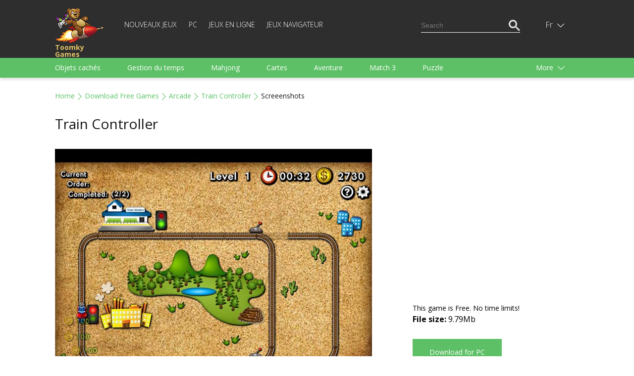

--- FILE ---
content_type: text/html; charset=UTF-8
request_url: https://toomkygames.com/fr/download-free-games/screenshots/train-controller?num=2
body_size: 12224
content:
<!DOCTYPE html>
<html lang="">
<head>
	<meta charset="UTF-8">
	<meta name="viewport" content="width=device-width, initial-scale=1">
	<link rel="shortcut icon" href="https://toomkygames.com/favicon.ico" type="image/x-icon"/>

	<link rel='canonical' href='https://toomkygames.com/download-free-games/screenshots/train-controller' />
	
	<link rel="profile" href="https://gmpg.org/xfn/11">
		
	<style data-source='site/wp-content/themes/toomkygames/template-parts/inlines/inline_common.php'>body,h1,h2,h3,html,p,ul{margin:0;padding:0}a,a h1,a h1.entry-title,a h2,a h2.entry-title{color:#5ac165}.bold,.toomky_logo{font-weight:700}.language .icon,.toomky_logo{background-repeat:no-repeat;float:left}@media (max-width:460px) and (min-width:340px){.online_page iframe,embed,object{width:340px}}@media (max-width:340px) and (min-width:200px){.online_page iframe,embed,object{width:300px}}@media (max-width:768px) and (min-width:460px){.online_page iframe,embed,object{width:440px}}@media (min-width:990px){.online_page iframe,embed,object{width:960px}}body,html{width:100%;min-height:100%;height:100%;font-size:14px;line-height:1.7em}:focus{outline:0}h1,h2{line-height:1.5em;margin-bottom:1em}p{margin-top:1.7em;margin-bottom:1.7em;text-align:justify}.relative{position:relative}.absolute{position:absolute}.center_block,.footer,.header,.header_search,.language_switcher,.languages,.main,.menu_category_block{position:relative}.center{text-align:center;margin:0 auto}.text_right{text-align:right}.text_left{text-align:left}.text_center{text-align:center}.right{float:right}.left{float:left}.clearfloat{float:none;clear:both}.justext{text-align:justify}a{text-decoration:none}ul.without_marker{list-style-type:none;margin-left:0}a:hover{text-decoration:underline}.list_marker{vertical-align:-3px;margin-right:15px}.inline-block,.mobile_only_visible{display:inline-block}.mobile_hidden_block{display:none}@media (min-width:768px){.mobile_only_visible{display:none}.mobile_hidden_block{display:block}}body{font-family:'Open Sans',sans-serif;min-width:340px}.main{background-color:#fff;min-height:calc(100% - 140px)}.footer{min-height:140px}.header{box-shadow:0 3px 6px #d8d8d6;margin-bottom:25px;user-select:none}.center_block{padding-left:18px;padding-right:18px}@media (min-width:990px){.left_column{width:calc(50% - 25px);padding-right:25px;float:left}.right_column{width:calc(50% - 25px);padding-left:25px;float:right}}@media (min-width:1058px){.center_block{max-width:1058px;margin-left:auto;margin-right:auto;padding-left:0;padding-right:0}}.top_head{min-height:60px;background-color:#2e2e2e}.menu_head{min-height:10px;background-color:#5dc066}.footer{background-color:#2e2e2e}.toomky_logo{display:block;width:70px;min-height:50px;padding-top:0;padding-left:70px;margin-top:10px;background-image:url(/wp-content/themes/toomkygames/images/logo/toomky_logo_small.png);background-size:57px 42px;font-size:14px;text-decoration:none;color:#e0c367;line-height:14px}.toomky_logo span{display:block;margin-top:4px}.footer_menu{padding-top:45px;color:#757575;font-size:14px;line-height:30px;text-align:center}.mob_menu_btn,.mob_menu_btn_close{color:#fff;float:right;cursor:pointer;margin-top:17px;display:none}.mobile_menu{display:none}.mob_menu_btn_close{display:none;margin-top:13px}.mob_menu_btn.visible,.mob_menu_btn_close.visible{display:inline-block}.mobile_menu.visible{display:block;clear:both}.copyright{display:none}.copyright.desktop{display:block}@media (min-width:768px){.copyright{display:inline;float:right}.copyright.desktop,.mob_menu_btn,.mob_menu_btn.visible,.mob_menu_btn_close,.mob_menu_btn_close.visible{display:none}.top_head{min-height:104px}.toomky_logo{width:110px;background-size:99px 73px;padding-top:70px;padding-left:0;margin-top:15px;min-height:30px}.mobile_menu,.mobile_menu.visible{display:inline-block;width:calc(100% - 223px)}.footer_menu{padding-top:65px;text-align:left;line-height:20px}}.menu-top-menu-container{display:block;clear:both;padding-bottom:20px}#language_switcher,#menu-top-menu{display:none}#menu-top-menu.visible{display:block}.menu-top-menu-container ul.menu{display:block;padding:0}.menu-top-menu-container ul.menu .menu-item{display:block;text-align:right}.menu-top-menu-container ul.menu .menu-item a{text-decoration:none;text-transform:uppercase;color:#fff;font-weight:100;font-size:14px;line-height:14px}.menu-top-menu-container ul.menu .menu-item a:hover{text-decoration:underline}.menu-top-menu-container ul.menu .current-menu-item a{color:#5ac165;text-decoration:underline}@media (min-width:768px){#menu-top-menu{display:inline-block}#language_switcher{display:block}.menu-top-menu-container{display:inline-block;margin-left:30px;margin-top:38px;clear:none;padding-bottom:0}.menu-top-menu-container ul.menu .menu-item{display:inline-block;text-align:left;border-bottom:none;margin-right:20px}.menu-top-menu-container ul.menu .menu-item:last-child{margin-right:0}.top_head_menu{padding-bottom:0}}.language_switcher{display:none;float:right;right:-16px;height:55px;padding-left:6px;cursor:pointer;margin-top:0}.language_switcher.visible{display:block}.language .icon{display:block;width:22px;height:16px;background-image:url(/wp-content/themes/toomkygames/images/langs/langs.png)}.down_icon,.language .text{display:inline-block;color:#fff}.down_icon,.up_icon{width:18px;text-align:left;padding-left:5px;text-shadow:#000 0 1px 1px}.lng_en .icon{background-position:0 0}.lng_de .icon{background-position:0 -32px}.lng_fr .icon{background-position:0 -48px}.lng_es .icon{background-position:0 -64px}.lng_pt .icon{background-position:0 -80px}.lng_ru .icon{background-position:0 -96px}.down_icon{height:18px;margin-left:0;line-height:14px;vertical-align:-3px}.language.current{height:55px;width:48px;text-align:center;padding-left:14px;padding-right:13px;line-height:55px}.language.current.selected{background-color:#565656}.language .text{text-transform:capitalize;font-weight:100;font-size:16px}.languages{display:none;margin-left:-91px;width:134px;padding:20px 10px 20px 20px;background-color:#565656;z-index:11}.languages .language{display:block;text-decoration:none}a.language{height:18px;padding:0;font-family:Arial,Helvetica,sans-serif}.languages .language+.language{margin-top:15px}.language .name{margin-left:15px;color:#fff;font-weight:100;font-size:16px;line-height:18px;text-decoration:none;vertical-align:top}.language_links{float:right;color:#fd513b}.language_links a{height:50px;line-height:50px}.language_links a.active{font-weight:700}.language_links a:hover{text-decoration:underline}.langswit_switcher{display:none}.language_icons_line{float:right;margin-bottom:20px}.language_icons_line a.language{display:inline-block;margin-left:15px}.language_icons_line a.language.active{margin-left:15px;border:1px solid #fff}@media (min-width:768px){.language_switcher{display:block;margin-top:23px;right:10px}.language_icons_line{display:none}}.menu_category_block{padding-left:8px;padding-right:8px}.menu_head a.category{display:inline-block;color:#fff;font-size:14px;line-height:30px;height:30px;margin-left:10px;margin-right:10px;text-decoration:none}.more_category,.up_icon{display:none}.menu_head a.category:hover{text-decoration:underline}.up_icon{color:#fff;height:18px;margin-left:0;line-height:14px;vertical-align:-3px}.btn_more{text-align:right;margin-right:20px}.active .up_icon,.selected .up_icon{display:inline-block}.active .down_icon,.selected .down_icon{display:none}.more_category.active a.category{display:block;margin-right:0}.menu_head a.category.active{color:#151515;text-decoration:underline}.menu_head{display:none}.menu_head.visible{display:block}.category_menu{text-align:justify;padding-top:1em;padding-bottom:1em}@media (min-width:768px){.menu_head a.category,.more_category{color:#fff;font-size:14px;line-height:40px}.menu_head{display:block}.menu_category_line{height:40px;overflow:hidden}.more_category{display:block;width:107px;position:absolute;top:0;right:0;height:40px;text-align:left;padding-right:23px;padding-left:40px;cursor:pointer}.more_category.active{width:auto;height:auto;background-color:#5ac165;box-shadow:3px 0 3px #56af5f,-3px 0 3px #56af5f;z-index:10}.category_menu{width:calc(100% - 130px);text-align:left;padding-top:0;padding-bottom:0}.menu_head a.category{display:inline-block;margin-right:50px;margin-left:0;height:40px;text-decoration:none}.menu_category_block{position:relative;padding-left:18px;padding-right:18px}}.download_bn,.right_sq2_bn{text-align:center}.ad_home_top_bn,.center_adapt_bn,.download_bn_left,.download_bn_right,.left_adapt_bn,.right_genres_adapt_bn,.top_adapt_bn,.top_adapt_bn_small{width:100%;height:auto;max-height:300px}.home_left_bn{margin-top:13px}.top_adapt_bn_small{height:90px;margin-bottom:20px}.center_adapt_bn{width:336px;height:280px;margin-left:auto;margin-right:auto;margin-bottom:30px}.left_adapt_bn,.right_genres_adapt_bn{width:336px;height:280px;display:inline-block}.right_sq_bn{display:inline-block;margin-top:72px}.right_sq2_bn{display:block;margin-top:85px;padding-top:13px!important;padding-left:13px!important}.right_sq2_bn .textwidget.custom-html-widget{display:inline-block}.download_bn_left,.download_bn_right{width:336px;height:280px;display:inline-block;margin-left:20px;margin-right:20px}@media (min-width:768px){.left_adapt_bn,.right_genres_adapt_bn{max-width:646px;max-height:320px;min-width:280px;width:auto;height:auto;display:inline-block;margin-left:auto;margin-right:auto}.home_left_bn{margin-top:13px}}@media (min-width:1058px){.right_genres_adapt_bn,.right_sq2_bn{display:inline-block;float:right}.ad_home_top_bn,.left_adapt_bn,.right_genres_adapt_bn{width:336px;height:280px}.right_sq2_bn{margin-top:0}.left_adapt_bn{display:block;float:left}.home_left_bn{margin-top:13px}.ad_home_top{display:block;float:left;margin-right:0}.promo_home{display:block;float:right}.games_blog.promo_home{margin-top:8px;width:700px}.games_blog_conteuner.promo_home{width:100%}}.header_search{margin-top:0;margin-bottom:20px}.search_block,.search_button,.search_field{height:23px;line-height:23px;padding:0}.search_field{width:170px}.search_block{background-color:#2e2e2e;border:1px solid transparent;padding:10px 5px}.search_block.active{border:1px solid #5dc066}.searchform{border-bottom:1px solid #fff}.search_block.active .searchform{border-bottom:1px solid transparent}.search_block input,.search_button{border:none;background-color:transparent;color:#fff}.search_block input{margin:0;vertical-align:top}.search_button{cursor:pointer}.search_block.active .search_button{color:#5dc066}.search_button_init{display:none}@media (min-width:768px){.search_block{display:none}}@media (min-width:1058px){.header_search{margin-top:28px}.search_button_init{display:none}.search_block{display:block}}svg#search_close{display:none}@media (min-width:768px) and (max-width:1058px){.search_button_init{display:block;margin-top:41px;color:#fff;cursor:pointer}.searchform{border:none}.search_button{color:#5dc066}.search_block{border:1px solid #5dc066;margin-top:30px;margin-right:-6px}.mobile_menu,.mobile_menu.visible{display:inline-block;width:calc(100% - 202px)}.search_field{width:482px}}@media (max-width:768px){.search_button_init{display:block;margin-top:19px;color:#fff;width:28px;margin-right:19px;cursor:pointer}.langswit_switcher,.language_icons_line,.menu-top-menu-container,.search_block{display:none}#mobMenuZone{display:block;float:right;margin-right:1px}.mob_menu_btn,.mob_menu_btn_close{margin-right:3px}.mobile_menu{clear:none!important}#mob_menu{width:28px}#mob_menu_close{width:25px;margin-left:3px}.mob_menu_btn{margin-top:18px}.toomky_logo{display:block;width:70px;min-height:50px;padding-top:7px;padding-left:78px;margin-top:7px;background-image:url(/wp-content/themes/toomkygames/images/logo/toomky_logo_small.png);background-size:72px 50px;font-size:16px}.search_block,.search_block.active{border:none;padding-top:16px;padding-bottom:16px}.search_block .searchform,.search_block.active .searchform{border-bottom:3px solid #5DC066}.header_search{float:none}.search_field{min-width:100%;width:100%}#search_input{box-sizing:border-box;padding-left:50px;padding-bottom:5px;font-size:18px}.searchform{position:relative}#searchsubmit{position:absolute;top:-3px;left:5px;color:#5DC066;width:30px}.srchSVG{width:30px}.search_block,.search_button,.search_field{height:35px;line-height:35px}.center_block{padding-left:25px;padding-right:25px}svg#search_close{cursor:pointer;padding:5px 10px;display:block;position:absolute;right:0;top:-2px;color:#646263;width:15px}}</style>
		<script src="https://toomkygames.com/fr/wp-content/themes/toomkygames/js/jquery-3.4.1.min.js" ></script>
	<script defer src="https://toomkygames.com/fr/wp-content/themes/toomkygames/js/helper.js" ></script>
	<script defer src="https://toomkygames.com/fr/wp-content/themes/toomkygames/js/searchbutton.js" ></script>
	<script defer src="https://toomkygames.com/fr/wp-content/themes/toomkygames/js/events.js" ></script>

	        <base href="" />

        <title>Train Controller - Free Game Screenshots</title>
        <meta name="description" content="Train Controller game screenshots. Free PC game download, full version, no trials, no ads, 100% safe" />
                <meta name="keywords" content="free games, online games, free online games, free games download, free download games, pc games, download games, free download, play online games, download free games, mahjong, bubble shooter, dress up games, addicting games, racing games, dress up"/>

                <link rel="alternate" hreflang="en" href="https://toomkygames.com/download-free-games/screenshots/train-controller?num=2">
                <link rel="alternate" hreflang="de" href="https://toomkygames.com/de/download-free-games/screenshots/train-controller?num=2">
                <link rel="alternate" hreflang="fr" href="https://toomkygames.com/fr/download-free-games/screenshots/train-controller?num=2">
                <link rel="alternate" hreflang="es" href="https://toomkygames.com/es/download-free-games/screenshots/train-controller?num=2">
                <link rel="alternate" hreflang="pt" href="https://toomkygames.com/pt/download-free-games/screenshots/train-controller?num=2">
                <link rel="alternate" hreflang="ru" href="https://toomkygames.com/ru/download-free-games/screenshots/train-controller?num=2">
        
                <meta property="fb:app_id" content="175943455863058"/>
        <meta property="fb:admins" content="100003676760630"/>
        <link rel="dns-prefetch" href="https://toomkygames.b-cdn.net" />
        <meta name="wot-verification" content="76a641fa5e9a20f525c9"/>
        <meta name='yandex-verification' content='4e7f0757b16a7fe4' />
        <meta name="p:domain_verify" content="e0439f6c41e3a8ff54fce2300f5fd4c5"/>

                <meta property="og:site_name" content="ToomkyGames.com" />
        <meta property="og:url" content="//toomkygames.com" />
        <meta property="og:type" content="website" />
        <meta property="og:image" content="https://toomkygames.b-cdn.net/images/toomky-logo-800x800.jpg" />
        <meta property="og:title" content="" />
        <meta property="og:description" content="" />

    
	<script>
		(function(w){
			"use strict";
			/* exported loadCSS */
			var loadCSS = function( href, before, media, attributes ){
				var doc = w.document;
				var ss = doc.createElement( "link" );
				var ref;
				if( before ){
					ref = before;
				}
				else {
					var refs = ( doc.body || doc.getElementsByTagName( "head" )[ 0 ] ).childNodes;
					ref = refs[ refs.length - 1];
				}

				var sheets = doc.styleSheets;
				if( attributes ){
					for( var attributeName in attributes ){
						if( attributes.hasOwnProperty( attributeName ) ){
							ss.setAttribute( attributeName, attributes[attributeName] );
						}
					}
				}
				ss.rel = "stylesheet";
				ss.href = href;
				ss.media = "only x";

				function ready( cb ){
					if( doc.body ){
						return cb();
					}
					setTimeout(function(){
						ready( cb );
					});
				}
			
				ready( function(){
					ref.parentNode.insertBefore( ss, ( before ? ref : ref.nextSibling ) );
				});
			
				var onloadcssdefined = function( cb ){
					var resolvedHref = ss.href;
					var i = sheets.length;
					while( i-- ){
						if( sheets[ i ].href === resolvedHref ){
							return cb();
						}
					}
					setTimeout(function() {
						onloadcssdefined( cb );
					});
				};

				function loadCB(){
					if( ss.addEventListener ){
						ss.removeEventListener( "load", loadCB );
					}
					ss.media = media || "all";
				}

				if( ss.addEventListener ){
					ss.addEventListener( "load", loadCB);
				}
				ss.onloadcssdefined = onloadcssdefined;
				onloadcssdefined( loadCB );
				return ss;
			};

			if( typeof exports !== "undefined" ){
				exports.loadCSS = loadCSS;
			}
			else {
				w.loadCSS = loadCSS;
			}
		}( typeof global !== "undefined" ? global : this ));
	</script>
	<script id="loadcss">
		// load a CSS file just before the script element containing this code
		loadCSS( "https://toomkygames.com/fr/wp-content/themes/toomkygames/css/main.min.css?v=3", document.getElementById("loadcss") );
		loadCSS("https://fonts.googleapis.com/css?family=Open+Sans:300,400,700&amp;subset=cyrillic", document.getElementById("loadcss") );
	</script>
		
	<!-- Google Analytics -->
	<script>
	(function(i,s,o,g,r,a,m){i['GoogleAnalyticsObject']=r;i[r]=i[r]||function(){
	(i[r].q=i[r].q||[]).push(arguments)},i[r].l=1*new Date();a=s.createElement(o),
	m=s.getElementsByTagName(o)[0];a.async=1;a.src=g;m.parentNode.insertBefore(a,m)
	})(window,document,'script','//www.google-analytics.com/analytics.js','ga');
	ga('create', 'UA-36193769-1', 'auto');
	ga('require', 'displayfeatures');
    ga('set', 'dimension1', 'wp_toomky');
	ga('send', 'pageview');
	</script>

		<script async defer data-pin-hover="true" data-pin-do="buttonPin" data-pin-tall="true" src="//assets.pinterest.com/js/pinit.js"></script>
	</head>
<body class="error404">
	<div class="main">
		<div class="header">
			<div class="top_head">
				<div class="center_block top_head_menu">
					<div class="header_light"></div>
					<a class="toomky_logo" href="/fr/">
					<span>Toomky Games</span>
					</a>
					<svg onclick="mobMenu.switch();" id="mob_menu" class="mob_menu_btn visible" width="20" focusable="false" role="img" xmlns="http://www.w3.org/2000/svg" viewBox="0 0 448 512"><path fill="currentColor" d="M442 114H6a6 6 0 0 1-6-6V84a6 6 0 0 1 6-6h436a6 6 0 0 1 6 6v24a6 6 0 0 1-6 6zm0 160H6a6 6 0 0 1-6-6v-24a6 6 0 0 1 6-6h436a6 6 0 0 1 6 6v24a6 6 0 0 1-6 6zm0 160H6a6 6 0 0 1-6-6v-24a6 6 0 0 1 6-6h436a6 6 0 0 1 6 6v24a6 6 0 0 1-6 6z"></path></svg>
					<svg onclick="mobMenu.switch();" id="mob_menu_close" class="mob_menu_btn_close" width="20" role="img" xmlns="http://www.w3.org/2000/svg" viewBox="0 0 320 512"><path fill="currentColor" d="M193.94 256L296.5 153.44l21.15-21.15c3.12-3.12 3.12-8.19 0-11.31l-22.63-22.63c-3.12-3.12-8.19-3.12-11.31 0L160 222.06 36.29 98.34c-3.12-3.12-8.19-3.12-11.31 0L2.34 120.97c-3.12 3.12-3.12 8.19 0 11.31L126.06 256 2.34 379.71c-3.12 3.12-3.12 8.19 0 11.31l22.63 22.63c3.12 3.12 8.19 3.12 11.31 0L160 289.94 262.56 392.5l21.15 21.15c3.12 3.12 8.19 3.12 11.31 0l22.63-22.63c3.12-3.12 3.12-8.19 0-11.31L193.94 256z"></path></svg>
					
					<div id="mobMenuZone" class="mobile_menu">
												<div class="menu-top-menu-container"><ul id="menu-top-menu" class="menu"><li id="menu-item-47385" class="menu-item menu-item-type-post_type menu-item-object-page menu-item-47385"><a href="https://toomkygames.com/fr/new-games/">Nouveaux jeux</a></li>
<li id="menu-item-47386" class="menu-item menu-item-type-post_type menu-item-object-page menu-item-47386"><a href="https://toomkygames.com/fr/pc-games/">PC</a></li>
<li id="menu-item-47387" class="menu-item menu-item-type-post_type menu-item-object-page menu-item-47387"><a href="https://toomkygames.com/fr/download-free-games/">Jeux en ligne</a></li>
<li id="menu-item-47388" class="menu-item menu-item-type-post_type menu-item-object-page menu-item-47388"><a href="https://toomkygames.com/fr/online-games/">Jeux Navigateur</a></li>
</ul></div>						<div class="right header_search">
							
    <svg class="google_search_button_init" width="20" role="img" xmlns="http://www.w3.org/2000/svg" viewBox="0 0 512 512" ><path fill="currentColor" d="M508.5 468.9L387.1 347.5c-2.3-2.3-5.3-3.5-8.5-3.5h-13.2c31.5-36.5 50.6-84 50.6-136C416 93.1 322.9 0 208 0S0 93.1 0 208s93.1 208 208 208c52 0 99.5-19.1 136-50.6v13.2c0 3.2 1.3 6.2 3.5 8.5l121.4 121.4c4.7 4.7 12.3 4.7 17 0l22.6-22.6c4.7-4.7 4.7-12.3 0-17zM208 368c-88.4 0-160-71.6-160-160S119.6 48 208 48s160 71.6 160 160-71.6 160-160 160z"></path></svg>
    <div id="google_search_block" class="right google_search">
	    <script async src="https://cse.google.com/cse.js?cx=002561629266067132395:fb5og6rdx88"></script>
		<div class="gcse-searchbox-only"></div>
        <svg id="google_search_close" width="10" role="img" xmlns="http://www.w3.org/2000/svg" viewBox="0 0 320 512"><path fill="currentColor" d="M193.94 256L296.5 153.44l21.15-21.15c3.12-3.12 3.12-8.19 0-11.31l-22.63-22.63c-3.12-3.12-8.19-3.12-11.31 0L160 222.06 36.29 98.34c-3.12-3.12-8.19-3.12-11.31 0L2.34 120.97c-3.12 3.12-3.12 8.19 0 11.31L126.06 256 2.34 379.71c-3.12 3.12-3.12 8.19 0 11.31l22.63 22.63c3.12 3.12 8.19 3.12 11.31 0L160 289.94 262.56 392.5l21.15 21.15c3.12 3.12 8.19 3.12 11.31 0l22.63-22.63c3.12-3.12 3.12-8.19 0-11.31L193.94 256z"></path></svg>						
	</div>

    <script>
    window.addEventListener("load", function() {
        var search_input_g = document.getElementById("gsc-i-id1");
        var search_block_g = document.getElementById("google_search_block");

        search_input_g.placeholder="Search";

        if(search_input_g && search_block_g) {
            search_input_g.onfocus = function() {
                search_block_g.classList.add("active");
            }
            search_input_g.onblur = function() {
                search_block_g.classList.remove("active");
            }
        }
    });
    </script>						</div>
					</div>
					
					<div id="langswit_switcher" class="language_switcher">
        <div id="langswitSelector" class="current language lng_fr">
                    <span class="text">fr</span>
                <span class="down_icon">
                <svg width="14" focusable="false" role="img" xmlns="http://www.w3.org/2000/svg" viewBox="0 0 448 512" ><path fill="currentColor" d="M443.5 162.6l-7.1-7.1c-4.7-4.7-12.3-4.7-17 0L224 351 28.5 155.5c-4.7-4.7-12.3-4.7-17 0l-7.1 7.1c-4.7 4.7-4.7 12.3 0 17l211 211.1c4.7 4.7 12.3 4.7 17 0l211-211.1c4.8-4.7 4.8-12.3.1-17z"></path></svg>
        </span>
        <span class="up_icon">
                    <svg width="15" focusable="false" role="img" xmlns="http://www.w3.org/2000/svg" viewBox="0 0 448 512"><path fill="currentColor" d="M4.465 366.475l7.07 7.071c4.686 4.686 12.284 4.686 16.971 0L224 178.053l195.494 195.493c4.686 4.686 12.284 4.686 16.971 0l7.07-7.071c4.686-4.686 4.686-12.284 0-16.97l-211.05-211.051c-4.686-4.686-12.284-4.686-16.971 0L4.465 349.505c-4.687 4.686-4.687 12.284 0 16.97z" ></path></svg>
        </span>
    </div>
    <div id="langswitLanguages" class="languages">
                    <a class="language lng_en" href="/download-free-games/screenshots/train-controller?num=2">
            <span class="icon"></span><span class="name">English</span>
            </a>
                    <a class="language lng_de" href="/de/download-free-games/screenshots/train-controller?num=2">
            <span class="icon"></span><span class="name">Deutsch</span>
            </a>
                    <a class="language lng_fr" href="/fr/download-free-games/screenshots/train-controller?num=2">
            <span class="icon"></span><span class="name">Francais</span>
            </a>
                    <a class="language lng_es" href="/es/download-free-games/screenshots/train-controller?num=2">
            <span class="icon"></span><span class="name">Espanol</span>
            </a>
                    <a class="language lng_pt" href="/pt/download-free-games/screenshots/train-controller?num=2">
            <span class="icon"></span><span class="name">Portugues</span>
            </a>
                    <a class="language lng_ru" href="/ru/download-free-games/screenshots/train-controller?num=2">
            <span class="icon"></span><span class="name">Русский</span>
            </a>
            </div>
</div>

<script>
    function LangSwit() {
        this.langswitLanguages=null;
        this.langswitSelector = null;
        this.showed=false;

        this.init = function() {
            var lsw=this;
            this.langswitLanguages = document.getElementById("langswitLanguages");
            this.langswitSelector = document.getElementById("langswitSelector");

            this.langswitSelector.onclick = function() {
                lsw.switchLanguages();
            };
        };

        this.switchLanguages = function() {
            if(this.showed) {
                this.hide();
            }
            else {
                this.show();
            }
        };

        this.show = function() {
            if(this.langswitLanguages) {
                this.langswitLanguages.style.display = "block";
                this.showed=true;
                this.langswitSelector.classList.add("selected");
            }
            
        };

        this.hide = function() {
            if(this.langswitLanguages) {
                this.langswitLanguages.style.display = "none";
                this.showed=false;
                this.langswitSelector.classList.remove("selected");
            }
        }

    };

    var langswit = new LangSwit();
    langswit.init();

</script>
					<div class="clearfloat"></div>
				</div>
			</div>
			<div id="menu_head" class = "menu_head">
				<div class="center_block menu_category_block">
					        <div class="menu_category_line">
            <div id="category_menu" class="category_menu"> 
                
                    <a class="category " 
                    onclick="ga('send','event','main','genres-t','Objets cachés');"
                    href="https://toomkygames.com/fr/free-download-games/genre/hidden-object/">Objets cachés</a>

                    
                    <a class="category " 
                    onclick="ga('send','event','main','genres-t','Gestion du temps');"
                    href="https://toomkygames.com/fr/free-download-games/genre/time-management/">Gestion du temps</a>

                    
                    <a class="category " 
                    onclick="ga('send','event','main','genres-t','Mahjong');"
                    href="https://toomkygames.com/fr/free-download-games/genre/mahjong/">Mahjong</a>

                    
                    <a class="category " 
                    onclick="ga('send','event','main','genres-t','Cartes');"
                    href="https://toomkygames.com/fr/free-download-games/genre/solitaire/">Cartes</a>

                    
                    <a class="category " 
                    onclick="ga('send','event','main','genres-t','Aventure');"
                    href="https://toomkygames.com/fr/free-download-games/genre/adventure/">Aventure</a>

                    
                    <a class="category " 
                    onclick="ga('send','event','main','genres-t','Match 3');"
                    href="https://toomkygames.com/fr/free-download-games/genre/match-3/">Match 3</a>

                    
                    <a class="category " 
                    onclick="ga('send','event','main','genres-t','Puzzle');"
                    href="https://toomkygames.com/fr/free-download-games/genre/puzzle/">Puzzle</a>

                    
                    <a class="category " 
                    onclick="ga('send','event','main','genres-t','Course');"
                    href="https://toomkygames.com/fr/free-download-games/genre/racing/">Course</a>

                    
                    <a class="category " 
                    onclick="ga('send','event','main','genres-t','Stratégie');"
                    href="https://toomkygames.com/fr/free-download-games/genre/strategy/">Stratégie</a>

                    
                    <a class="category " 
                    onclick="ga('send','event','main','genres-t','Action');"
                    href="https://toomkygames.com/fr/free-download-games/genre/action/">Action</a>

                    
                    <a class="category " 
                    onclick="ga('send','event','main','genres-t','Sports');"
                    href="https://toomkygames.com/fr/free-download-games/genre/sports/">Sports</a>

                    
                    <a class="category " 
                    onclick="ga('send','event','main','genres-t','Arcade');"
                    href="https://toomkygames.com/fr/free-download-games/genre/arcade/">Arcade</a>

                    
                    <a class="category " 
                    onclick="ga('send','event','main','genres-t','Cuisine');"
                    href="https://toomkygames.com/fr/free-download-games/genre/cooking/">Cuisine</a>

                    
                    <a class="category " 
                    onclick="ga('send','event','main','genres-t','Tir');"
                    href="https://toomkygames.com/fr/free-download-games/genre/shooting/">Tir</a>

                    
                    <a class="category " 
                    onclick="ga('send','event','main','genres-t','pour Enfants');"
                    href="https://toomkygames.com/fr/free-download-games/genre/for-kids/">pour Enfants</a>

                    
                    <a class="category " 
                    onclick="ga('send','event','main','genres-t','Pour filles');"
                    href="https://toomkygames.com/fr/free-download-games/genre/games-for-girls/">Pour filles</a>

                    
                    <a class="category " 
                    onclick="ga('send','event','main','genres-t','Pour garçons');"
                    href="https://toomkygames.com/fr/free-download-games/genre/games-for-boys/">Pour garçons</a>

                    
                    <a class="category " 
                    onclick="ga('send','event','main','genres-t','Famille');"
                    href="https://toomkygames.com/fr/free-download-games/genre/family/">Famille</a>

                    
                    <a class="category " 
                    onclick="ga('send','event','main','genres-t','Casse-tête');"
                    href="https://toomkygames.com/fr/free-download-games/genre/brain-teaser/">Casse-tête</a>

                    
                    <a class="category " 
                    onclick="ga('send','event','main','genres-t','Plateau');"
                    href="https://toomkygames.com/fr/free-download-games/genre/board/">Plateau</a>

                    
                    <a class="category " 
                    onclick="ga('send','event','main','genres-t','Arkanoid');"
                    href="https://toomkygames.com/fr/free-download-games/genre/arkanoid/">Arkanoid</a>

                    
                    <a class="category " 
                    onclick="ga('send','event','main','genres-t','Mots');"
                    href="https://toomkygames.com/fr/free-download-games/genre/words/">Mots</a>

                                </div>
        </div>
        <div id="more_category" class="more_category"> 
            <div class="btn_more">
                More                <span class="down_icon">
                    <svg width="14" focusable="false" role="img" xmlns="http://www.w3.org/2000/svg" viewBox="0 0 448 512"><path fill="currentColor" d="M443.5 162.6l-7.1-7.1c-4.7-4.7-12.3-4.7-17 0L224 351 28.5 155.5c-4.7-4.7-12.3-4.7-17 0l-7.1 7.1c-4.7 4.7-4.7 12.3 0 17l211 211.1c4.7 4.7 12.3 4.7 17 0l211-211.1c4.8-4.7 4.8-12.3.1-17z"></path></svg>
                </span>
                <span class="up_icon">
                    <svg width="15" focusable="false" role="img" xmlns="http://www.w3.org/2000/svg" viewBox="0 0 448 512"><path fill="currentColor" d="M4.465 366.475l7.07 7.071c4.686 4.686 12.284 4.686 16.971 0L224 178.053l195.494 195.493c4.686 4.686 12.284 4.686 16.971 0l7.07-7.071c4.686-4.686 4.686-12.284 0-16.97l-211.05-211.051c-4.686-4.686-12.284-4.686-16.971 0L4.465 349.505c-4.687 4.686-4.687 12.284 0 16.97z" ></path></svg>
                </span>
            </div>
            <div id="hidden_category">
            </div>
        </div>

        <script>
            function CategoryMenu() {
                this.showed = false;

                this.UI = {
                    cats:Array(),
                    catMenu:null,
                    catButton:null,
                    hCat:null
                };

                this.init = function() {
                    var cat = this;
                    this.UI.catMenu = document.getElementById("category_menu");
                    this.UI.cats = this.UI.catMenu.getElementsByTagName("a");
                    this.UI.catButton = document.getElementById("more_category");
                    this.UI.hCat = document.getElementById("hidden_category");
 
                    this.UI.catButton.onclick = function() {
                        cat.switch();
                    };

                };

                this.switch = function() {
                    if(this.showed) {
                        this.hide();
                        this.showed=false;
                    }
                    else {
                        this.show();
                        this.showed=true;
                    }
                };

                this.show = function () {
                    var cat = this;
                    cat.UI.catButton.classList.add("active");
                    var lastElem = null;
                    for(var i= cat.UI.cats.length -1; i>=0; i--) {
                        var c = cat.UI.cats[i];
                        if(c.offsetTop > 0) {
                            c.parentNode.removeChild(c);
                            if(lastElem == null) {
                                this.UI.hCat.appendChild(c);
                            }
                            else {
                                this.UI.hCat.insertBefore(c,lastElem);
                            }
                            lastElem=c;
                        }
                    }

                };

                this.hide = function() {
                    var cat = this;
                    cat.UI.catButton.classList.remove("active");

                    var hCats = cat.UI.hCat.getElementsByTagName("a");
                    while( hCats.length > 0) {
                        var c = hCats[0];
                        c.parentNode.removeChild(c);
                        this.UI.catMenu.appendChild(c);
                    }
                };
            }
            var category_menu = new CategoryMenu();
            category_menu.init();
        </script>
        
        
        				</div>
			</div>
		</div>
		<script>
			var mobMenu = {
				showed:false,
				mobZone:document.getElementById("mobMenuZone"),
				btn:document.getElementById("mob_menu"),
				btnClose:document.getElementById("mob_menu_close"),
				menu:document.getElementById("menu-top-menu"), 
				menu_head:document.getElementById("menu_head"), 
				switch:function() {
					if(mobMenu.showed) {
						mobMenu.mobZone.classList.remove("visible");
						mobMenu.menu.classList.remove("visible");
						mobMenu.menu_head.classList.remove("visible");
						mobMenu.btn.classList.add("visible");
						mobMenu.btnClose.classList.remove("visible");
						mobMenu.showed=false;
					}
					else {
						mobMenu.mobZone.classList.add("visible");
						mobMenu.menu.classList.add("visible");
						mobMenu.menu_head.classList.add("visible");
						mobMenu.btn.classList.remove("visible");
						mobMenu.btnClose.classList.add("visible");
						mobMenu.showed=true;
					}
				}
			}
		</script>
		
				
		<div class="center_block">



<div class="screenshot_page single">
    <div class="nav_links">
        <a href='https://toomkygames.com/fr' >Home</a><span class='nav_links_separator'><svg width="8" role="img" xmlns="http://www.w3.org/2000/svg" viewBox="0 0 256 512" ><path fill="currentColor" d="M17.525 36.465l-7.071 7.07c-4.686 4.686-4.686 12.284 0 16.971L205.947 256 10.454 451.494c-4.686 4.686-4.686 12.284 0 16.971l7.071 7.07c4.686 4.686 12.284 4.686 16.97 0l211.051-211.05c4.686-4.686 4.686-12.284 0-16.971L34.495 36.465c-4.686-4.687-12.284-4.687-16.97 0z" ></path></svg></span><a href='https://toomkygames.com/fr/download-free-games/' >Download Free Games</a><span class='nav_links_separator'><svg width="8" role="img" xmlns="http://www.w3.org/2000/svg" viewBox="0 0 256 512" ><path fill="currentColor" d="M17.525 36.465l-7.071 7.07c-4.686 4.686-4.686 12.284 0 16.971L205.947 256 10.454 451.494c-4.686 4.686-4.686 12.284 0 16.971l7.071 7.07c4.686 4.686 12.284 4.686 16.97 0l211.051-211.05c4.686-4.686 4.686-12.284 0-16.971L34.495 36.465c-4.686-4.687-12.284-4.687-16.97 0z" ></path></svg></span><a href='https://toomkygames.com/fr/free-download-games/genre/arcade/' >Arcade</a><span class='nav_links_separator'><svg width="8" role="img" xmlns="http://www.w3.org/2000/svg" viewBox="0 0 256 512" ><path fill="currentColor" d="M17.525 36.465l-7.071 7.07c-4.686 4.686-4.686 12.284 0 16.971L205.947 256 10.454 451.494c-4.686 4.686-4.686 12.284 0 16.971l7.071 7.07c4.686 4.686 12.284 4.686 16.97 0l211.051-211.05c4.686-4.686 4.686-12.284 0-16.971L34.495 36.465c-4.686-4.687-12.284-4.687-16.97 0z" ></path></svg></span><a href='https://toomkygames.com/fr/download-free-games/train-controller/' >Train Controller</a><span class='nav_links_separator'><svg width="8" role="img" xmlns="http://www.w3.org/2000/svg" viewBox="0 0 256 512" ><path fill="currentColor" d="M17.525 36.465l-7.071 7.07c-4.686 4.686-4.686 12.284 0 16.971L205.947 256 10.454 451.494c-4.686 4.686-4.686 12.284 0 16.971l7.071 7.07c4.686 4.686 12.284 4.686 16.97 0l211.051-211.05c4.686-4.686 4.686-12.284 0-16.971L34.495 36.465c-4.686-4.687-12.284-4.687-16.97 0z" ></path></svg></span><span>Screeenshots</span>    </div>
              
            <h1 class="entry-title"><a href="https://toomkygames.com/fr/download-free-games/train-controller/">Train Controller</a></h1>
            <div class="main_screenshot_block">
                                    <img src="https://toomkygames.com/wp-content/uploads/default/games/screens/Train-controller-a-640x480.jpg" id="pinterest" data-pin-custom="true" />
                                <div class="right_screenshot_block">
                    <div class="textwidget custom-html-widget"><script async src="https://pagead2.googlesyndication.com/pagead/js/adsbygoogle.js"></script>
<!-- Toomky WP Genre -->
<ins class="adsbygoogle right_genres_adapt_bn"
     style="display:block"
     data-ad-client="ca-pub-5255796320877062"
     data-ad-slot="5778859617"
     data-ad-format="auto"
     data-full-width-responsive="true"></ins>
<script>
     (adsbygoogle = window.adsbygoogle || []).push({});
</script></div>                    


<div class="game_download_block">
            <div class="download_comment desktop">
                <p class="download_comment">This game is Free. No time limits!</p>
    <p class="game_file_size"><span class="bold ">File size:</span> 9.79Mb</p>
        </div>
                <a class="button_dld inline-block" onclick="ga('send', 'event', 'DL_Button', 'DL_Page', 'train-controller');" href="/fr/download-free-games/download/train-controller" >Download for PC</a>
        	
		
		
    <div class="game_stars">
        <div><div id="stars_block_train-controller" class="stars_block"><svg width="20" class="star_light" role="img" xmlns="http://www.w3.org/2000/svg" viewBox="0 0 576 512"><path fill="currentColor" d="M259.3 17.8L194 150.2 47.9 171.5c-26.2 3.8-36.7 36.1-17.7 54.6l105.7 103-25 145.5c-4.5 26.3 23.2 46 46.4 33.7L288 439.6l130.7 68.7c23.2 12.2 50.9-7.4 46.4-33.7l-25-145.5 105.7-103c19-18.5 8.5-50.8-17.7-54.6L382 150.2 316.7 17.8c-11.7-23.6-45.6-23.9-57.4 0z" ></path></svg><svg width="20" class="star_light" role="img" xmlns="http://www.w3.org/2000/svg" viewBox="0 0 576 512"><path fill="currentColor" d="M259.3 17.8L194 150.2 47.9 171.5c-26.2 3.8-36.7 36.1-17.7 54.6l105.7 103-25 145.5c-4.5 26.3 23.2 46 46.4 33.7L288 439.6l130.7 68.7c23.2 12.2 50.9-7.4 46.4-33.7l-25-145.5 105.7-103c19-18.5 8.5-50.8-17.7-54.6L382 150.2 316.7 17.8c-11.7-23.6-45.6-23.9-57.4 0z" ></path></svg><svg width="20" class="star_light" role="img" xmlns="http://www.w3.org/2000/svg" viewBox="0 0 576 512"><path fill="currentColor" d="M259.3 17.8L194 150.2 47.9 171.5c-26.2 3.8-36.7 36.1-17.7 54.6l105.7 103-25 145.5c-4.5 26.3 23.2 46 46.4 33.7L288 439.6l130.7 68.7c23.2 12.2 50.9-7.4 46.4-33.7l-25-145.5 105.7-103c19-18.5 8.5-50.8-17.7-54.6L382 150.2 316.7 17.8c-11.7-23.6-45.6-23.9-57.4 0z" ></path></svg><svg width="20" class="star_gray" role="img" xmlns="http://www.w3.org/2000/svg" viewBox="0 0 576 512"><path fill="currentColor" d="M259.3 17.8L194 150.2 47.9 171.5c-26.2 3.8-36.7 36.1-17.7 54.6l105.7 103-25 145.5c-4.5 26.3 23.2 46 46.4 33.7L288 439.6l130.7 68.7c23.2 12.2 50.9-7.4 46.4-33.7l-25-145.5 105.7-103c19-18.5 8.5-50.8-17.7-54.6L382 150.2 316.7 17.8c-11.7-23.6-45.6-23.9-57.4 0z" ></path></svg><svg width="20" class="star_gray" role="img" xmlns="http://www.w3.org/2000/svg" viewBox="0 0 576 512"><path fill="currentColor" d="M259.3 17.8L194 150.2 47.9 171.5c-26.2 3.8-36.7 36.1-17.7 54.6l105.7 103-25 145.5c-4.5 26.3 23.2 46 46.4 33.7L288 439.6l130.7 68.7c23.2 12.2 50.9-7.4 46.4-33.7l-25-145.5 105.7-103c19-18.5 8.5-50.8-17.7-54.6L382 150.2 316.7 17.8c-11.7-23.6-45.6-23.9-57.4 0z" ></path></svg></div>
<div class="votes_data">
    <span id="v_count_train-controller" class="votes_count">159</span>
    <span id="avarageRating" style="font-size: 8px; color: #eee;">3.48</span>
</div>
</div>

<script>
    function StarVoter(params) {
        this.params = params;
        this.UI={};
        this.voted=false;

        this.init = function() {
            var sv = this;
            this.UI.starsBlock = document.getElementById(this.params.starsBlockId);
            this.UI.avarageRating = document.getElementById("avarageRating");
            this.UI.stars = this.UI.starsBlock.getElementsByTagName("svg");
            this.UI.starsBlock.sv=sv;
            this.UI.vCount = document.getElementById(this.params.vCountId);;
            this.currCount = 159;

            // Check cookie (tmVoted)

            var postId = '44148';            var cname = "tmVoted=";
            var cookies = document.cookie;
            var ca = cookies.split(';');

            var cookieString = "";
            for(var i = 0; i <ca.length; i++) {
                if (ca[i].indexOf(cname) >= 0) {
                    cookieString = ca[i].replace(cname, "");
                }
            }

            var cFound = false;
            if (cookieString != "") {
                var pids = cookieString.split(',');
            
                for(var i = 0; i <pids.length; i++) {
                    if (pids[i] == postId) {
                        cFound = true;
                        break;
                    }
                }
            }
            if (cFound) {
                sv.voted=true;
            }



            for(var i=0; i<this.UI.stars.length; i++) {
                this.UI.stars[i].val = i+1;
                this.UI.stars[i].startClass=this.UI.stars[i].className.baseVal;
                this.UI.stars[i].onmouseenter = sv.preselect;
                this.UI.stars[i].sv=sv;
                this.UI.stars[i].onclick=function() {
                    if(! this.sv.voted ) {
                        this.sv.voted=true;
                        this.sv.currCount++;
                        this.sv.UI.vCount.innerHTML = this.sv.currCount;

                        // Update cookie
                        if (cookieString == "") {
                            cookieString = postId;
                        } else {
                            cookieString += "," + postId;
                        }
                        document.cookie = cname + cookieString + "; path=/; Secure; expires=Fri, 31 Dec 9999 23:59:59 GMT";
                        //alert (document.cookie);

                        var language = "/fr/";
                        var ajaxurl ='wp-admin/admin-ajax.php';

                        var data = {
                            'action': 'catgames_download_rating_vote',
                            'post_type': 'POST',
                            'post': 44148,
                            'rating':this.val
                        };
                        jQuery.post(language + ajaxurl, data, function (response) {
                            sv.updateStars();
                        });  
                    }
                };
            };
            this.UI.starsBlock.onmouseleave = sv.leave;
        }

        // #2445
        this.updateStars = function() {
            var language = "/fr/";
            var ajaxurl ='wp-admin/admin-ajax.php';

            var new_data = {
                'action': 'catgames_ajax_getrating',
                'post_type': 'POST',
                'post': 44148            };
            
            jQuery.post(language + ajaxurl, new_data, function (ratingdata) {

                var newRating = Math.round(ratingdata);

                sv.UI.avarageRating.innerHTML = newRating;

                var starCounter = 0;
                for(var i=0; i< sv.UI.stars.length; i++) {
                    starCounter = i + 1;
                    if (starCounter <= newRating) {
                        sv.UI.stars[i].className.baseVal ="star_light";
                    } else {
                        sv.UI.stars[i].className.baseVal ="star_gray";
                    }
                }
                sv.voted = true;
            });  
        };


        this.preselect = function() {
            if(!this.sv.voted) {
                for(var i=0; i< this.sv.UI.stars.length; i++) {
                    if(this.sv.UI.stars[i].val <= this.val) {
                        this.sv.UI.stars[i].className.baseVal ="star_light";
                    }
                    else {
                        this.sv.UI.stars[i].className.baseVal ="star_gray";
                    }
                }
            }
        };

        this.leave = function() {
            if(!this.sv.voted) {
                for(var i=0; i< this.sv.UI.stars.length; i++) {
                    this.sv.UI.stars[i].className.baseVal = this.sv.UI.stars[i].startClass;
                }
            }
        };

        this.init();

    };

    var sv = new StarVoter(
        {
            id:'train-controller',
            starsBlockId:'stars_block_train-controller',
            vCountId:'v_count_train-controller'
        }
    );


</script>    </div>
</div>
                </div>
            </div>
            <div class="clearfloat"></div>
                             <div class="single_screenshots game_description_element">
                                                                                            <a class="screenshot" href="/fr/download-free-games/screenshots/train-controller?num=1"><img data-pin-no-hover="true" data-pin-nopin="true" class="screenshot" alt="Train Controller" src="https://toomkygames.com/wp-content/uploads/default/games/screens/Train-controller-b-640x480.jpg" /></a>
                                                                                                                    <a class="screenshot" href="/fr/download-free-games/screenshots/train-controller?num=2"><img data-pin-no-hover="true" data-pin-nopin="true" class="screenshot" alt="Train Controller" src="https://toomkygames.com/wp-content/uploads/default/games/screens/Train-controller-a-640x480.jpg" /></a>
                                                                                                                    <a class="screenshot" href="/fr/download-free-games/screenshots/train-controller?num=3"><img data-pin-no-hover="true" data-pin-nopin="true" class="screenshot" alt="Train Controller" src="https://toomkygames.com/wp-content/uploads/default/games/screens/Train-controller-c-640x480.jpg" /></a>
                                                                                                        </div>
            
            </div>
<script>
window.addEventListener("load", function() {
    $('body').on('DOMNodeInserted', '[data-pin-href]', function () {
        this.addEventListener("mousedown", function() { 
            ga('send', 'event', 'screenshot', 'pinterest', 'train-controller');            
        });
    });
});
</script>        </div><!-- //center_block -->
        <div class="botom_links">
            <div class="center_block">
                <div class="column_5 colm">
                    PC Games<div class="menu-pc-games-container"><ul id="menu-pc-games" class="menu"><li id="menu-item-47380" class="menu-item menu-item-type-taxonomy menu-item-object-category menu-item-47380"><a href="https://toomkygames.com/fr/free-download-games/genre/shooting/">Tir</a></li>
<li id="menu-item-47381" class="menu-item menu-item-type-taxonomy menu-item-object-category menu-item-47381"><a href="https://toomkygames.com/fr/free-download-games/genre/games-for-girls/">Pour filles</a></li>
<li id="menu-item-47382" class="menu-item menu-item-type-post_type menu-item-object-page menu-item-47382"><a href="https://toomkygames.com/fr/best-free-full-games/">Download Games</a></li>
<li id="menu-item-47383" class="menu-item menu-item-type-post_type menu-item-object-page menu-item-47383"><a href="https://toomkygames.com/fr/hidden-object-games/">Hidden Object Games</a></li>
<li id="menu-item-47384" class="menu-item menu-item-type-post_type menu-item-object-page menu-item-47384"><a href="https://toomkygames.com/fr/download-free-games/">Download Free Games</a></li>
</ul></div>                </div>
                <div class="column_5 colm">
                    Best Games<div class="menu-best-games-container"><ul id="menu-best-games" class="menu"><li id="menu-item-47360" class="menu-item menu-item-type-post_type menu-item-object-page menu-item-47360"><a href="https://toomkygames.com/fr/all-games-online/">Play Online Games</a></li>
<li id="menu-item-47361" class="menu-item menu-item-type-taxonomy menu-item-object-category menu-item-47361"><a href="https://toomkygames.com/fr/free-download-games/genre/action/">Action</a></li>
<li id="menu-item-47362" class="menu-item menu-item-type-taxonomy menu-item-object-category menu-item-47362"><a href="https://toomkygames.com/fr/free-download-games/genre/brain-teaser/">Casse-tête</a></li>
<li id="menu-item-47363" class="menu-item menu-item-type-post_type menu-item-object-page menu-item-47363"><a href="https://toomkygames.com/fr/new-games/">Nouveaux jeux</a></li>
<li id="menu-item-47364" class="menu-item menu-item-type-post_type menu-item-object-page menu-item-47364"><a href="https://toomkygames.com/fr/christmas-games/">Meilleurs Jeux de Noël</a></li>
</ul></div>                </div>
                <div class="column_5 colm">
                    Free Games<div class="menu-free-games-container"><ul id="menu-free-games" class="menu"><li id="menu-item-47370" class="menu-item menu-item-type-post_type menu-item-object-page menu-item-47370"><a href="https://toomkygames.com/fr/online-games/">Free Online Games</a></li>
<li id="menu-item-47371" class="menu-item menu-item-type-taxonomy menu-item-object-category menu-item-47371"><a href="https://toomkygames.com/fr/free-download-games/genre/racing/">Course</a></li>
<li id="menu-item-47372" class="menu-item menu-item-type-taxonomy menu-item-object-category menu-item-47372"><a href="https://toomkygames.com/fr/free-download-games/genre/mahjong/">Mahjong</a></li>
<li id="menu-item-47373" class="menu-item menu-item-type-taxonomy menu-item-object-category menu-item-47373"><a href="https://toomkygames.com/fr/free-download-games/genre/puzzle/">Puzzle</a></li>
<li id="menu-item-47374" class="menu-item menu-item-type-post_type menu-item-object-page menu-item-47374"><a href="https://toomkygames.com/fr/easter-games/">Easter Games</a></li>
</ul></div>                </div>
                <div class="column_5 colm">
                    Windows Games<div class="menu-windows-games-container"><ul id="menu-windows-games" class="menu"><li id="menu-item-47389" class="menu-item menu-item-type-taxonomy menu-item-object-category menu-item-47389"><a href="https://toomkygames.com/fr/free-download-games/genre/adventure/">Aventure</a></li>
<li id="menu-item-47390" class="menu-item menu-item-type-post_type menu-item-object-page menu-item-47390"><a href="https://toomkygames.com/fr/new-games/">Latest Games</a></li>
<li id="menu-item-47391" class="menu-item menu-item-type-post_type menu-item-object-page menu-item-47391"><a href="https://toomkygames.com/fr/halloween-games/">Halloween Games</a></li>
<li id="menu-item-47392" class="menu-item menu-item-type-taxonomy menu-item-object-category menu-item-47392"><a href="https://toomkygames.com/fr/free-download-games/genre/arcade/">Arcade</a></li>
<li id="menu-item-47393" class="menu-item menu-item-type-taxonomy menu-item-object-category menu-item-47393"><a href="https://toomkygames.com/fr/free-download-games/genre/for-kids/">pour Enfants</a></li>
</ul></div>                </div>
                <div class="column_5 colm">
                    Hot Games<div class="menu-hot-games-container"><ul id="menu-hot-games" class="menu"><li id="menu-item-47375" class="menu-item menu-item-type-taxonomy menu-item-object-category menu-item-47375"><a href="https://toomkygames.com/fr/free-download-games/genre/solitaire/">Cartes</a></li>
<li id="menu-item-47376" class="menu-item menu-item-type-taxonomy menu-item-object-category menu-item-47376"><a href="https://toomkygames.com/fr/free-download-games/genre/racing/">Course</a></li>
<li id="menu-item-47377" class="menu-item menu-item-type-post_type menu-item-object-page menu-item-47377"><a href="https://toomkygames.com/fr/st-valentine-day-games/">Best Valentine&#8217;s Day Games</a></li>
<li id="menu-item-47378" class="menu-item menu-item-type-taxonomy menu-item-object-category menu-item-47378"><a href="https://toomkygames.com/fr/free-download-games/genre/mahjong/">Mahjong</a></li>
<li id="menu-item-47379" class="menu-item menu-item-type-post_type menu-item-object-page menu-item-47379"><a href="https://toomkygames.com/fr/thanksgiving-games/">Thanksgiving Games</a></li>
</ul></div>                </div>
                <div class="clearfloat"></div>
            </div>
        </div>
    </div> <!-- //main -->
	
	<div id="calert_container">
		<div class="calert_content"><p>We use cookies to improve your website experience and sustain important functionality. Press OK if you agree with the use of cookies for the purposes described in our <a href="/privacy/">Privacy Policy</a> and <a href="/cookie-policy/">Cookie Policy</a>.</p></div>
		<div class="calert_btn_wrap"> <div id="calert_accept" class="calert_btn">OK</div></div>
	</div>

    <div id="footer" class="footer">
        <div class="center_block footer_menu">
            <span class="footerbloginfo spreaded">TOOMKY GAMES</span>
            <span class="copyright">© 2026 DigitalWave Ltd.</span>
            <div class="menu-footer-menu-container"><ul id="menu-footer-menu" class="menu"><li id="menu-item-47365" class="menu-item menu-item-type-post_type menu-item-object-page menu-item-47365"><a href="https://toomkygames.com/fr/terms-of-use/">Conditions d&#8217;utilisation</a></li>
<li id="menu-item-47366" class="menu-item menu-item-type-post_type menu-item-object-page menu-item-47366"><a href="https://toomkygames.com/fr/privacy/">Politique de confidentialité</a></li>
<li id="menu-item-47367" class="menu-item menu-item-type-post_type menu-item-object-page menu-item-47367"><a href="https://toomkygames.com/fr/eula/">CLUF</a></li>
<li id="menu-item-47368" class="menu-item menu-item-type-post_type menu-item-object-page menu-item-47368"><a href="https://toomkygames.com/fr/contacts/">Nous contacter</a></li>
<li id="menu-item-47369" class="menu-item menu-item-type-post_type menu-item-object-page menu-item-47369"><a href="https://toomkygames.com/fr/news/">Nouvelles</a></li>
</ul></div>            <!--
The IP2Location Redirection is using IP2Location LITE geolocation database. Please visit https://lite.ip2location.com for more information.
2f657afbf622578968b91b543827f98a1bc5c969
-->
            <span class="copyright desktop">© 2026 DigitalWave Ltd.</span>
        </div>
        <div class="clearfloat"></div>
    </div>
    
<script>
document.addEventListener("DOMContentLoaded", function() {
  let lazyImages = [].slice.call(document.querySelectorAll("img.lazy"));
  let active = false;

  const lazyLoad = function() {
    if (active === false) {
      active = true;

      setTimeout(function() {
        lazyImages.forEach(function(lazyImage) {
          if ((lazyImage.getBoundingClientRect().top <= window.innerHeight && lazyImage.getBoundingClientRect().bottom >= 0) && getComputedStyle(lazyImage).display !== "none") {
            lazyImage.src = lazyImage.dataset.src;
            lazyImage.srcset = lazyImage.dataset.srcset;
            lazyImage.classList.remove("lazy");

            lazyImages = lazyImages.filter(function(image) {
              return image !== lazyImage;
            });

            if (lazyImages.length === 0) {
              document.removeEventListener("scroll", lazyLoad);
              window.removeEventListener("resize", lazyLoad);
              window.removeEventListener("orientationchange", lazyLoad);
            }
          }
        });

        active = false;
      }, 200);
    }
  };

  document.addEventListener("scroll", lazyLoad);
  window.addEventListener("resize", lazyLoad);
  window.addEventListener("orientationchange", lazyLoad);

  lazyLoad();
});
</script>
    
<div id="back_to_top" class="back_to_top">
<p class="back_to_top_rbtn">
    <svg width="34" role="img" xmlns="http://www.w3.org/2000/svg" viewBox="0 0 448 512" ><path fill="currentColor" d="M4.465 366.475l7.07 7.071c4.686 4.686 12.284 4.686 16.971 0L224 178.053l195.494 195.493c4.686 4.686 12.284 4.686 16.971 0l7.07-7.071c4.686-4.686 4.686-12.284 0-16.97l-211.05-211.051c-4.686-4.686-12.284-4.686-16.971 0L4.465 349.505c-4.687 4.686-4.687 12.284 0 16.97z" ></path></svg>
</p>
<p class="back_to_top_text">Back to top</p>
</div>
<script> 

window.addEventListener("load", function() {
    var back_to_top = document.getElementById("back_to_top");
    back_to_top.onclick = 
    function ()  {
        $('html, body').animate({
                    scrollTop: 0
                }, 1000);
    };

    window.addEventListener("scroll",  function() {
            var scr = this;
            if(this.scrollTopTimer != null) {
                clearTimeout(this.scrollTopTimer);
            }
            this.scrollTopTimer = setTimeout(function() {
                clearTimeout(scr.scrollTopTimer);
                var scrolled = window.pageYOffset || document.documentElement.scrollTop;
                var height = window.innerHeight || document.documentElement.clientHeight || document.body.clientHeight;
                
                if(scrolled >= 300) {
                    back_to_top.style.display="block";
                }
                else {
                    back_to_top.style.display="none";
                }
            },500);
            
     });
});

</script><script defer src="https://static.cloudflareinsights.com/beacon.min.js/vcd15cbe7772f49c399c6a5babf22c1241717689176015" integrity="sha512-ZpsOmlRQV6y907TI0dKBHq9Md29nnaEIPlkf84rnaERnq6zvWvPUqr2ft8M1aS28oN72PdrCzSjY4U6VaAw1EQ==" data-cf-beacon='{"version":"2024.11.0","token":"e6c9574955e547f0bc3546381bba928a","r":1,"server_timing":{"name":{"cfCacheStatus":true,"cfEdge":true,"cfExtPri":true,"cfL4":true,"cfOrigin":true,"cfSpeedBrain":true},"location_startswith":null}}' crossorigin="anonymous"></script>
</body>
</html>


--- FILE ---
content_type: text/html; charset=utf-8
request_url: https://www.google.com/recaptcha/api2/aframe
body_size: 114
content:
<!DOCTYPE HTML><html><head><meta http-equiv="content-type" content="text/html; charset=UTF-8"></head><body><script nonce="gHEnLwnU_CKa7cs-zMQr8Q">/** Anti-fraud and anti-abuse applications only. See google.com/recaptcha */ try{var clients={'sodar':'https://pagead2.googlesyndication.com/pagead/sodar?'};window.addEventListener("message",function(a){try{if(a.source===window.parent){var b=JSON.parse(a.data);var c=clients[b['id']];if(c){var d=document.createElement('img');d.src=c+b['params']+'&rc='+(localStorage.getItem("rc::a")?sessionStorage.getItem("rc::b"):"");window.document.body.appendChild(d);sessionStorage.setItem("rc::e",parseInt(sessionStorage.getItem("rc::e")||0)+1);localStorage.setItem("rc::h",'1768985937735');}}}catch(b){}});window.parent.postMessage("_grecaptcha_ready", "*");}catch(b){}</script></body></html>